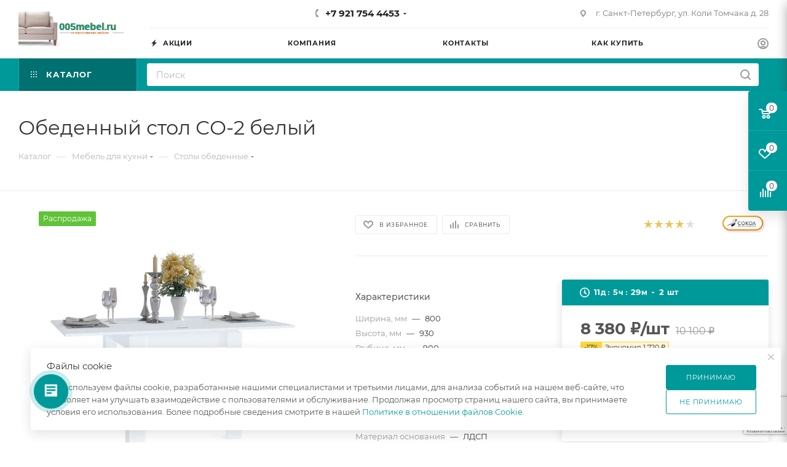

--- FILE ---
content_type: text/html; charset=utf-8
request_url: https://www.google.com/recaptcha/api2/anchor?ar=1&k=6LfGw3caAAAAAMqcKZw0WTPIhD3gOvxnbYPW7VdT&co=aHR0cHM6Ly93d3cuMDA1bWViZWwucnU6NDQz&hl=ru&v=PoyoqOPhxBO7pBk68S4YbpHZ&size=invisible&anchor-ms=20000&execute-ms=30000&cb=779ptkpdtanw
body_size: 48557
content:
<!DOCTYPE HTML><html dir="ltr" lang="ru"><head><meta http-equiv="Content-Type" content="text/html; charset=UTF-8">
<meta http-equiv="X-UA-Compatible" content="IE=edge">
<title>reCAPTCHA</title>
<style type="text/css">
/* cyrillic-ext */
@font-face {
  font-family: 'Roboto';
  font-style: normal;
  font-weight: 400;
  font-stretch: 100%;
  src: url(//fonts.gstatic.com/s/roboto/v48/KFO7CnqEu92Fr1ME7kSn66aGLdTylUAMa3GUBHMdazTgWw.woff2) format('woff2');
  unicode-range: U+0460-052F, U+1C80-1C8A, U+20B4, U+2DE0-2DFF, U+A640-A69F, U+FE2E-FE2F;
}
/* cyrillic */
@font-face {
  font-family: 'Roboto';
  font-style: normal;
  font-weight: 400;
  font-stretch: 100%;
  src: url(//fonts.gstatic.com/s/roboto/v48/KFO7CnqEu92Fr1ME7kSn66aGLdTylUAMa3iUBHMdazTgWw.woff2) format('woff2');
  unicode-range: U+0301, U+0400-045F, U+0490-0491, U+04B0-04B1, U+2116;
}
/* greek-ext */
@font-face {
  font-family: 'Roboto';
  font-style: normal;
  font-weight: 400;
  font-stretch: 100%;
  src: url(//fonts.gstatic.com/s/roboto/v48/KFO7CnqEu92Fr1ME7kSn66aGLdTylUAMa3CUBHMdazTgWw.woff2) format('woff2');
  unicode-range: U+1F00-1FFF;
}
/* greek */
@font-face {
  font-family: 'Roboto';
  font-style: normal;
  font-weight: 400;
  font-stretch: 100%;
  src: url(//fonts.gstatic.com/s/roboto/v48/KFO7CnqEu92Fr1ME7kSn66aGLdTylUAMa3-UBHMdazTgWw.woff2) format('woff2');
  unicode-range: U+0370-0377, U+037A-037F, U+0384-038A, U+038C, U+038E-03A1, U+03A3-03FF;
}
/* math */
@font-face {
  font-family: 'Roboto';
  font-style: normal;
  font-weight: 400;
  font-stretch: 100%;
  src: url(//fonts.gstatic.com/s/roboto/v48/KFO7CnqEu92Fr1ME7kSn66aGLdTylUAMawCUBHMdazTgWw.woff2) format('woff2');
  unicode-range: U+0302-0303, U+0305, U+0307-0308, U+0310, U+0312, U+0315, U+031A, U+0326-0327, U+032C, U+032F-0330, U+0332-0333, U+0338, U+033A, U+0346, U+034D, U+0391-03A1, U+03A3-03A9, U+03B1-03C9, U+03D1, U+03D5-03D6, U+03F0-03F1, U+03F4-03F5, U+2016-2017, U+2034-2038, U+203C, U+2040, U+2043, U+2047, U+2050, U+2057, U+205F, U+2070-2071, U+2074-208E, U+2090-209C, U+20D0-20DC, U+20E1, U+20E5-20EF, U+2100-2112, U+2114-2115, U+2117-2121, U+2123-214F, U+2190, U+2192, U+2194-21AE, U+21B0-21E5, U+21F1-21F2, U+21F4-2211, U+2213-2214, U+2216-22FF, U+2308-230B, U+2310, U+2319, U+231C-2321, U+2336-237A, U+237C, U+2395, U+239B-23B7, U+23D0, U+23DC-23E1, U+2474-2475, U+25AF, U+25B3, U+25B7, U+25BD, U+25C1, U+25CA, U+25CC, U+25FB, U+266D-266F, U+27C0-27FF, U+2900-2AFF, U+2B0E-2B11, U+2B30-2B4C, U+2BFE, U+3030, U+FF5B, U+FF5D, U+1D400-1D7FF, U+1EE00-1EEFF;
}
/* symbols */
@font-face {
  font-family: 'Roboto';
  font-style: normal;
  font-weight: 400;
  font-stretch: 100%;
  src: url(//fonts.gstatic.com/s/roboto/v48/KFO7CnqEu92Fr1ME7kSn66aGLdTylUAMaxKUBHMdazTgWw.woff2) format('woff2');
  unicode-range: U+0001-000C, U+000E-001F, U+007F-009F, U+20DD-20E0, U+20E2-20E4, U+2150-218F, U+2190, U+2192, U+2194-2199, U+21AF, U+21E6-21F0, U+21F3, U+2218-2219, U+2299, U+22C4-22C6, U+2300-243F, U+2440-244A, U+2460-24FF, U+25A0-27BF, U+2800-28FF, U+2921-2922, U+2981, U+29BF, U+29EB, U+2B00-2BFF, U+4DC0-4DFF, U+FFF9-FFFB, U+10140-1018E, U+10190-1019C, U+101A0, U+101D0-101FD, U+102E0-102FB, U+10E60-10E7E, U+1D2C0-1D2D3, U+1D2E0-1D37F, U+1F000-1F0FF, U+1F100-1F1AD, U+1F1E6-1F1FF, U+1F30D-1F30F, U+1F315, U+1F31C, U+1F31E, U+1F320-1F32C, U+1F336, U+1F378, U+1F37D, U+1F382, U+1F393-1F39F, U+1F3A7-1F3A8, U+1F3AC-1F3AF, U+1F3C2, U+1F3C4-1F3C6, U+1F3CA-1F3CE, U+1F3D4-1F3E0, U+1F3ED, U+1F3F1-1F3F3, U+1F3F5-1F3F7, U+1F408, U+1F415, U+1F41F, U+1F426, U+1F43F, U+1F441-1F442, U+1F444, U+1F446-1F449, U+1F44C-1F44E, U+1F453, U+1F46A, U+1F47D, U+1F4A3, U+1F4B0, U+1F4B3, U+1F4B9, U+1F4BB, U+1F4BF, U+1F4C8-1F4CB, U+1F4D6, U+1F4DA, U+1F4DF, U+1F4E3-1F4E6, U+1F4EA-1F4ED, U+1F4F7, U+1F4F9-1F4FB, U+1F4FD-1F4FE, U+1F503, U+1F507-1F50B, U+1F50D, U+1F512-1F513, U+1F53E-1F54A, U+1F54F-1F5FA, U+1F610, U+1F650-1F67F, U+1F687, U+1F68D, U+1F691, U+1F694, U+1F698, U+1F6AD, U+1F6B2, U+1F6B9-1F6BA, U+1F6BC, U+1F6C6-1F6CF, U+1F6D3-1F6D7, U+1F6E0-1F6EA, U+1F6F0-1F6F3, U+1F6F7-1F6FC, U+1F700-1F7FF, U+1F800-1F80B, U+1F810-1F847, U+1F850-1F859, U+1F860-1F887, U+1F890-1F8AD, U+1F8B0-1F8BB, U+1F8C0-1F8C1, U+1F900-1F90B, U+1F93B, U+1F946, U+1F984, U+1F996, U+1F9E9, U+1FA00-1FA6F, U+1FA70-1FA7C, U+1FA80-1FA89, U+1FA8F-1FAC6, U+1FACE-1FADC, U+1FADF-1FAE9, U+1FAF0-1FAF8, U+1FB00-1FBFF;
}
/* vietnamese */
@font-face {
  font-family: 'Roboto';
  font-style: normal;
  font-weight: 400;
  font-stretch: 100%;
  src: url(//fonts.gstatic.com/s/roboto/v48/KFO7CnqEu92Fr1ME7kSn66aGLdTylUAMa3OUBHMdazTgWw.woff2) format('woff2');
  unicode-range: U+0102-0103, U+0110-0111, U+0128-0129, U+0168-0169, U+01A0-01A1, U+01AF-01B0, U+0300-0301, U+0303-0304, U+0308-0309, U+0323, U+0329, U+1EA0-1EF9, U+20AB;
}
/* latin-ext */
@font-face {
  font-family: 'Roboto';
  font-style: normal;
  font-weight: 400;
  font-stretch: 100%;
  src: url(//fonts.gstatic.com/s/roboto/v48/KFO7CnqEu92Fr1ME7kSn66aGLdTylUAMa3KUBHMdazTgWw.woff2) format('woff2');
  unicode-range: U+0100-02BA, U+02BD-02C5, U+02C7-02CC, U+02CE-02D7, U+02DD-02FF, U+0304, U+0308, U+0329, U+1D00-1DBF, U+1E00-1E9F, U+1EF2-1EFF, U+2020, U+20A0-20AB, U+20AD-20C0, U+2113, U+2C60-2C7F, U+A720-A7FF;
}
/* latin */
@font-face {
  font-family: 'Roboto';
  font-style: normal;
  font-weight: 400;
  font-stretch: 100%;
  src: url(//fonts.gstatic.com/s/roboto/v48/KFO7CnqEu92Fr1ME7kSn66aGLdTylUAMa3yUBHMdazQ.woff2) format('woff2');
  unicode-range: U+0000-00FF, U+0131, U+0152-0153, U+02BB-02BC, U+02C6, U+02DA, U+02DC, U+0304, U+0308, U+0329, U+2000-206F, U+20AC, U+2122, U+2191, U+2193, U+2212, U+2215, U+FEFF, U+FFFD;
}
/* cyrillic-ext */
@font-face {
  font-family: 'Roboto';
  font-style: normal;
  font-weight: 500;
  font-stretch: 100%;
  src: url(//fonts.gstatic.com/s/roboto/v48/KFO7CnqEu92Fr1ME7kSn66aGLdTylUAMa3GUBHMdazTgWw.woff2) format('woff2');
  unicode-range: U+0460-052F, U+1C80-1C8A, U+20B4, U+2DE0-2DFF, U+A640-A69F, U+FE2E-FE2F;
}
/* cyrillic */
@font-face {
  font-family: 'Roboto';
  font-style: normal;
  font-weight: 500;
  font-stretch: 100%;
  src: url(//fonts.gstatic.com/s/roboto/v48/KFO7CnqEu92Fr1ME7kSn66aGLdTylUAMa3iUBHMdazTgWw.woff2) format('woff2');
  unicode-range: U+0301, U+0400-045F, U+0490-0491, U+04B0-04B1, U+2116;
}
/* greek-ext */
@font-face {
  font-family: 'Roboto';
  font-style: normal;
  font-weight: 500;
  font-stretch: 100%;
  src: url(//fonts.gstatic.com/s/roboto/v48/KFO7CnqEu92Fr1ME7kSn66aGLdTylUAMa3CUBHMdazTgWw.woff2) format('woff2');
  unicode-range: U+1F00-1FFF;
}
/* greek */
@font-face {
  font-family: 'Roboto';
  font-style: normal;
  font-weight: 500;
  font-stretch: 100%;
  src: url(//fonts.gstatic.com/s/roboto/v48/KFO7CnqEu92Fr1ME7kSn66aGLdTylUAMa3-UBHMdazTgWw.woff2) format('woff2');
  unicode-range: U+0370-0377, U+037A-037F, U+0384-038A, U+038C, U+038E-03A1, U+03A3-03FF;
}
/* math */
@font-face {
  font-family: 'Roboto';
  font-style: normal;
  font-weight: 500;
  font-stretch: 100%;
  src: url(//fonts.gstatic.com/s/roboto/v48/KFO7CnqEu92Fr1ME7kSn66aGLdTylUAMawCUBHMdazTgWw.woff2) format('woff2');
  unicode-range: U+0302-0303, U+0305, U+0307-0308, U+0310, U+0312, U+0315, U+031A, U+0326-0327, U+032C, U+032F-0330, U+0332-0333, U+0338, U+033A, U+0346, U+034D, U+0391-03A1, U+03A3-03A9, U+03B1-03C9, U+03D1, U+03D5-03D6, U+03F0-03F1, U+03F4-03F5, U+2016-2017, U+2034-2038, U+203C, U+2040, U+2043, U+2047, U+2050, U+2057, U+205F, U+2070-2071, U+2074-208E, U+2090-209C, U+20D0-20DC, U+20E1, U+20E5-20EF, U+2100-2112, U+2114-2115, U+2117-2121, U+2123-214F, U+2190, U+2192, U+2194-21AE, U+21B0-21E5, U+21F1-21F2, U+21F4-2211, U+2213-2214, U+2216-22FF, U+2308-230B, U+2310, U+2319, U+231C-2321, U+2336-237A, U+237C, U+2395, U+239B-23B7, U+23D0, U+23DC-23E1, U+2474-2475, U+25AF, U+25B3, U+25B7, U+25BD, U+25C1, U+25CA, U+25CC, U+25FB, U+266D-266F, U+27C0-27FF, U+2900-2AFF, U+2B0E-2B11, U+2B30-2B4C, U+2BFE, U+3030, U+FF5B, U+FF5D, U+1D400-1D7FF, U+1EE00-1EEFF;
}
/* symbols */
@font-face {
  font-family: 'Roboto';
  font-style: normal;
  font-weight: 500;
  font-stretch: 100%;
  src: url(//fonts.gstatic.com/s/roboto/v48/KFO7CnqEu92Fr1ME7kSn66aGLdTylUAMaxKUBHMdazTgWw.woff2) format('woff2');
  unicode-range: U+0001-000C, U+000E-001F, U+007F-009F, U+20DD-20E0, U+20E2-20E4, U+2150-218F, U+2190, U+2192, U+2194-2199, U+21AF, U+21E6-21F0, U+21F3, U+2218-2219, U+2299, U+22C4-22C6, U+2300-243F, U+2440-244A, U+2460-24FF, U+25A0-27BF, U+2800-28FF, U+2921-2922, U+2981, U+29BF, U+29EB, U+2B00-2BFF, U+4DC0-4DFF, U+FFF9-FFFB, U+10140-1018E, U+10190-1019C, U+101A0, U+101D0-101FD, U+102E0-102FB, U+10E60-10E7E, U+1D2C0-1D2D3, U+1D2E0-1D37F, U+1F000-1F0FF, U+1F100-1F1AD, U+1F1E6-1F1FF, U+1F30D-1F30F, U+1F315, U+1F31C, U+1F31E, U+1F320-1F32C, U+1F336, U+1F378, U+1F37D, U+1F382, U+1F393-1F39F, U+1F3A7-1F3A8, U+1F3AC-1F3AF, U+1F3C2, U+1F3C4-1F3C6, U+1F3CA-1F3CE, U+1F3D4-1F3E0, U+1F3ED, U+1F3F1-1F3F3, U+1F3F5-1F3F7, U+1F408, U+1F415, U+1F41F, U+1F426, U+1F43F, U+1F441-1F442, U+1F444, U+1F446-1F449, U+1F44C-1F44E, U+1F453, U+1F46A, U+1F47D, U+1F4A3, U+1F4B0, U+1F4B3, U+1F4B9, U+1F4BB, U+1F4BF, U+1F4C8-1F4CB, U+1F4D6, U+1F4DA, U+1F4DF, U+1F4E3-1F4E6, U+1F4EA-1F4ED, U+1F4F7, U+1F4F9-1F4FB, U+1F4FD-1F4FE, U+1F503, U+1F507-1F50B, U+1F50D, U+1F512-1F513, U+1F53E-1F54A, U+1F54F-1F5FA, U+1F610, U+1F650-1F67F, U+1F687, U+1F68D, U+1F691, U+1F694, U+1F698, U+1F6AD, U+1F6B2, U+1F6B9-1F6BA, U+1F6BC, U+1F6C6-1F6CF, U+1F6D3-1F6D7, U+1F6E0-1F6EA, U+1F6F0-1F6F3, U+1F6F7-1F6FC, U+1F700-1F7FF, U+1F800-1F80B, U+1F810-1F847, U+1F850-1F859, U+1F860-1F887, U+1F890-1F8AD, U+1F8B0-1F8BB, U+1F8C0-1F8C1, U+1F900-1F90B, U+1F93B, U+1F946, U+1F984, U+1F996, U+1F9E9, U+1FA00-1FA6F, U+1FA70-1FA7C, U+1FA80-1FA89, U+1FA8F-1FAC6, U+1FACE-1FADC, U+1FADF-1FAE9, U+1FAF0-1FAF8, U+1FB00-1FBFF;
}
/* vietnamese */
@font-face {
  font-family: 'Roboto';
  font-style: normal;
  font-weight: 500;
  font-stretch: 100%;
  src: url(//fonts.gstatic.com/s/roboto/v48/KFO7CnqEu92Fr1ME7kSn66aGLdTylUAMa3OUBHMdazTgWw.woff2) format('woff2');
  unicode-range: U+0102-0103, U+0110-0111, U+0128-0129, U+0168-0169, U+01A0-01A1, U+01AF-01B0, U+0300-0301, U+0303-0304, U+0308-0309, U+0323, U+0329, U+1EA0-1EF9, U+20AB;
}
/* latin-ext */
@font-face {
  font-family: 'Roboto';
  font-style: normal;
  font-weight: 500;
  font-stretch: 100%;
  src: url(//fonts.gstatic.com/s/roboto/v48/KFO7CnqEu92Fr1ME7kSn66aGLdTylUAMa3KUBHMdazTgWw.woff2) format('woff2');
  unicode-range: U+0100-02BA, U+02BD-02C5, U+02C7-02CC, U+02CE-02D7, U+02DD-02FF, U+0304, U+0308, U+0329, U+1D00-1DBF, U+1E00-1E9F, U+1EF2-1EFF, U+2020, U+20A0-20AB, U+20AD-20C0, U+2113, U+2C60-2C7F, U+A720-A7FF;
}
/* latin */
@font-face {
  font-family: 'Roboto';
  font-style: normal;
  font-weight: 500;
  font-stretch: 100%;
  src: url(//fonts.gstatic.com/s/roboto/v48/KFO7CnqEu92Fr1ME7kSn66aGLdTylUAMa3yUBHMdazQ.woff2) format('woff2');
  unicode-range: U+0000-00FF, U+0131, U+0152-0153, U+02BB-02BC, U+02C6, U+02DA, U+02DC, U+0304, U+0308, U+0329, U+2000-206F, U+20AC, U+2122, U+2191, U+2193, U+2212, U+2215, U+FEFF, U+FFFD;
}
/* cyrillic-ext */
@font-face {
  font-family: 'Roboto';
  font-style: normal;
  font-weight: 900;
  font-stretch: 100%;
  src: url(//fonts.gstatic.com/s/roboto/v48/KFO7CnqEu92Fr1ME7kSn66aGLdTylUAMa3GUBHMdazTgWw.woff2) format('woff2');
  unicode-range: U+0460-052F, U+1C80-1C8A, U+20B4, U+2DE0-2DFF, U+A640-A69F, U+FE2E-FE2F;
}
/* cyrillic */
@font-face {
  font-family: 'Roboto';
  font-style: normal;
  font-weight: 900;
  font-stretch: 100%;
  src: url(//fonts.gstatic.com/s/roboto/v48/KFO7CnqEu92Fr1ME7kSn66aGLdTylUAMa3iUBHMdazTgWw.woff2) format('woff2');
  unicode-range: U+0301, U+0400-045F, U+0490-0491, U+04B0-04B1, U+2116;
}
/* greek-ext */
@font-face {
  font-family: 'Roboto';
  font-style: normal;
  font-weight: 900;
  font-stretch: 100%;
  src: url(//fonts.gstatic.com/s/roboto/v48/KFO7CnqEu92Fr1ME7kSn66aGLdTylUAMa3CUBHMdazTgWw.woff2) format('woff2');
  unicode-range: U+1F00-1FFF;
}
/* greek */
@font-face {
  font-family: 'Roboto';
  font-style: normal;
  font-weight: 900;
  font-stretch: 100%;
  src: url(//fonts.gstatic.com/s/roboto/v48/KFO7CnqEu92Fr1ME7kSn66aGLdTylUAMa3-UBHMdazTgWw.woff2) format('woff2');
  unicode-range: U+0370-0377, U+037A-037F, U+0384-038A, U+038C, U+038E-03A1, U+03A3-03FF;
}
/* math */
@font-face {
  font-family: 'Roboto';
  font-style: normal;
  font-weight: 900;
  font-stretch: 100%;
  src: url(//fonts.gstatic.com/s/roboto/v48/KFO7CnqEu92Fr1ME7kSn66aGLdTylUAMawCUBHMdazTgWw.woff2) format('woff2');
  unicode-range: U+0302-0303, U+0305, U+0307-0308, U+0310, U+0312, U+0315, U+031A, U+0326-0327, U+032C, U+032F-0330, U+0332-0333, U+0338, U+033A, U+0346, U+034D, U+0391-03A1, U+03A3-03A9, U+03B1-03C9, U+03D1, U+03D5-03D6, U+03F0-03F1, U+03F4-03F5, U+2016-2017, U+2034-2038, U+203C, U+2040, U+2043, U+2047, U+2050, U+2057, U+205F, U+2070-2071, U+2074-208E, U+2090-209C, U+20D0-20DC, U+20E1, U+20E5-20EF, U+2100-2112, U+2114-2115, U+2117-2121, U+2123-214F, U+2190, U+2192, U+2194-21AE, U+21B0-21E5, U+21F1-21F2, U+21F4-2211, U+2213-2214, U+2216-22FF, U+2308-230B, U+2310, U+2319, U+231C-2321, U+2336-237A, U+237C, U+2395, U+239B-23B7, U+23D0, U+23DC-23E1, U+2474-2475, U+25AF, U+25B3, U+25B7, U+25BD, U+25C1, U+25CA, U+25CC, U+25FB, U+266D-266F, U+27C0-27FF, U+2900-2AFF, U+2B0E-2B11, U+2B30-2B4C, U+2BFE, U+3030, U+FF5B, U+FF5D, U+1D400-1D7FF, U+1EE00-1EEFF;
}
/* symbols */
@font-face {
  font-family: 'Roboto';
  font-style: normal;
  font-weight: 900;
  font-stretch: 100%;
  src: url(//fonts.gstatic.com/s/roboto/v48/KFO7CnqEu92Fr1ME7kSn66aGLdTylUAMaxKUBHMdazTgWw.woff2) format('woff2');
  unicode-range: U+0001-000C, U+000E-001F, U+007F-009F, U+20DD-20E0, U+20E2-20E4, U+2150-218F, U+2190, U+2192, U+2194-2199, U+21AF, U+21E6-21F0, U+21F3, U+2218-2219, U+2299, U+22C4-22C6, U+2300-243F, U+2440-244A, U+2460-24FF, U+25A0-27BF, U+2800-28FF, U+2921-2922, U+2981, U+29BF, U+29EB, U+2B00-2BFF, U+4DC0-4DFF, U+FFF9-FFFB, U+10140-1018E, U+10190-1019C, U+101A0, U+101D0-101FD, U+102E0-102FB, U+10E60-10E7E, U+1D2C0-1D2D3, U+1D2E0-1D37F, U+1F000-1F0FF, U+1F100-1F1AD, U+1F1E6-1F1FF, U+1F30D-1F30F, U+1F315, U+1F31C, U+1F31E, U+1F320-1F32C, U+1F336, U+1F378, U+1F37D, U+1F382, U+1F393-1F39F, U+1F3A7-1F3A8, U+1F3AC-1F3AF, U+1F3C2, U+1F3C4-1F3C6, U+1F3CA-1F3CE, U+1F3D4-1F3E0, U+1F3ED, U+1F3F1-1F3F3, U+1F3F5-1F3F7, U+1F408, U+1F415, U+1F41F, U+1F426, U+1F43F, U+1F441-1F442, U+1F444, U+1F446-1F449, U+1F44C-1F44E, U+1F453, U+1F46A, U+1F47D, U+1F4A3, U+1F4B0, U+1F4B3, U+1F4B9, U+1F4BB, U+1F4BF, U+1F4C8-1F4CB, U+1F4D6, U+1F4DA, U+1F4DF, U+1F4E3-1F4E6, U+1F4EA-1F4ED, U+1F4F7, U+1F4F9-1F4FB, U+1F4FD-1F4FE, U+1F503, U+1F507-1F50B, U+1F50D, U+1F512-1F513, U+1F53E-1F54A, U+1F54F-1F5FA, U+1F610, U+1F650-1F67F, U+1F687, U+1F68D, U+1F691, U+1F694, U+1F698, U+1F6AD, U+1F6B2, U+1F6B9-1F6BA, U+1F6BC, U+1F6C6-1F6CF, U+1F6D3-1F6D7, U+1F6E0-1F6EA, U+1F6F0-1F6F3, U+1F6F7-1F6FC, U+1F700-1F7FF, U+1F800-1F80B, U+1F810-1F847, U+1F850-1F859, U+1F860-1F887, U+1F890-1F8AD, U+1F8B0-1F8BB, U+1F8C0-1F8C1, U+1F900-1F90B, U+1F93B, U+1F946, U+1F984, U+1F996, U+1F9E9, U+1FA00-1FA6F, U+1FA70-1FA7C, U+1FA80-1FA89, U+1FA8F-1FAC6, U+1FACE-1FADC, U+1FADF-1FAE9, U+1FAF0-1FAF8, U+1FB00-1FBFF;
}
/* vietnamese */
@font-face {
  font-family: 'Roboto';
  font-style: normal;
  font-weight: 900;
  font-stretch: 100%;
  src: url(//fonts.gstatic.com/s/roboto/v48/KFO7CnqEu92Fr1ME7kSn66aGLdTylUAMa3OUBHMdazTgWw.woff2) format('woff2');
  unicode-range: U+0102-0103, U+0110-0111, U+0128-0129, U+0168-0169, U+01A0-01A1, U+01AF-01B0, U+0300-0301, U+0303-0304, U+0308-0309, U+0323, U+0329, U+1EA0-1EF9, U+20AB;
}
/* latin-ext */
@font-face {
  font-family: 'Roboto';
  font-style: normal;
  font-weight: 900;
  font-stretch: 100%;
  src: url(//fonts.gstatic.com/s/roboto/v48/KFO7CnqEu92Fr1ME7kSn66aGLdTylUAMa3KUBHMdazTgWw.woff2) format('woff2');
  unicode-range: U+0100-02BA, U+02BD-02C5, U+02C7-02CC, U+02CE-02D7, U+02DD-02FF, U+0304, U+0308, U+0329, U+1D00-1DBF, U+1E00-1E9F, U+1EF2-1EFF, U+2020, U+20A0-20AB, U+20AD-20C0, U+2113, U+2C60-2C7F, U+A720-A7FF;
}
/* latin */
@font-face {
  font-family: 'Roboto';
  font-style: normal;
  font-weight: 900;
  font-stretch: 100%;
  src: url(//fonts.gstatic.com/s/roboto/v48/KFO7CnqEu92Fr1ME7kSn66aGLdTylUAMa3yUBHMdazQ.woff2) format('woff2');
  unicode-range: U+0000-00FF, U+0131, U+0152-0153, U+02BB-02BC, U+02C6, U+02DA, U+02DC, U+0304, U+0308, U+0329, U+2000-206F, U+20AC, U+2122, U+2191, U+2193, U+2212, U+2215, U+FEFF, U+FFFD;
}

</style>
<link rel="stylesheet" type="text/css" href="https://www.gstatic.com/recaptcha/releases/PoyoqOPhxBO7pBk68S4YbpHZ/styles__ltr.css">
<script nonce="0KndLxPARvolP4X0hZVHKw" type="text/javascript">window['__recaptcha_api'] = 'https://www.google.com/recaptcha/api2/';</script>
<script type="text/javascript" src="https://www.gstatic.com/recaptcha/releases/PoyoqOPhxBO7pBk68S4YbpHZ/recaptcha__ru.js" nonce="0KndLxPARvolP4X0hZVHKw">
      
    </script></head>
<body><div id="rc-anchor-alert" class="rc-anchor-alert"></div>
<input type="hidden" id="recaptcha-token" value="[base64]">
<script type="text/javascript" nonce="0KndLxPARvolP4X0hZVHKw">
      recaptcha.anchor.Main.init("[\x22ainput\x22,[\x22bgdata\x22,\x22\x22,\[base64]/[base64]/bmV3IFpbdF0obVswXSk6Sz09Mj9uZXcgWlt0XShtWzBdLG1bMV0pOks9PTM/bmV3IFpbdF0obVswXSxtWzFdLG1bMl0pOks9PTQ/[base64]/[base64]/[base64]/[base64]/[base64]/[base64]/[base64]/[base64]/[base64]/[base64]/[base64]/[base64]/[base64]/[base64]\\u003d\\u003d\x22,\[base64]\x22,\x22woxew5haw5RGw7LDsMKvfMKUcMKHwrdHfgN0S8O2d0gowqMgNFAJwrQtwrJkQBcABQxRwqXDthrDkWjDq8OOwqIgw4nCpiTDmsOtRnvDpU5hwrzCvjVZSy3DiwFJw7jDtmYswpfCtcOKw5vDow/CkBjCm3R9XAQ4w67CuyYTwo3CtcO/[base64]/DqBTCqMOTCWPDhUrClUTDgQ/CuMKZM8OONMOJw6/CnsK1YDDChMONw5geRErCmsOcTsKiCsO4T8Oaa2vCpyDCryLDmQQ/[base64]/AcKGLsOjeMOxw4AOw7cFw63Clzh9UsObw5DDrcODwqUvwp7CsnHDosO2bcKYKHcdV1TCncOAw77DmcKswp7CiRLDtG4dwoxBQ8KewpXDmC7CiMKwZsKdeBHDi8OGXGpcwqTDksKCHFfCuT0WwrfDsX0GN1VSF1pGwpVfZRBrw5/ChCpkXXnDoXnCjMOkwoRNw7bDlMOJN8OSwoEywoLCqQ9OwqHDqF/CtyFxw51Gw7hJe8KGR8KNQcKzwrhKw4jChndSwq7DiT9Pw7sJw75vPsOww60hJMKhAMOTwoVjBcKaO0rCgSzClsKkw74hGMOdwq3Dj2TDmMK1S8OkGMKrwpQ/LRdJwqNMwpHCr8O8wq9xw6RuFkQqPzLCjcKPdsKjw4nCl8Kvw599wp0TKsK6MWPCnMKRwpzCs8OgwoMFLsK8dxfCisKJwrjDrWxeHsKiNgrDgVzCocOSCGckw7hsO8OvwrfCq11vL1ZJwrnCjzHDj8KHw5/CuSfCkcO9ACvDpHI2w6tUw7nCr1DDpsOswrjCmMKcS0I5A8OtQG0+w7zDpcO9axspw7wZwrjCs8Kfa3wlG8OGwpwBOsKPBQ0xw4zDhsOFwoBjcsOzfcKRwoANw60NQsOGw5s/w6fCosOiFGjCmsK9w4pewqR/w4fCqMKUNF9gGMKKKMKBKFjDmi/[base64]/wrVwwocSLcK7w6TDnMOZO8Odw6gobMOnwozCrVTDgAhFOENMEcOSw549w6ddf3srw7vDgGfCqcKjNsOSfBjDj8KOw6c2w78nZsOiBFrDsHHCgcOowqRUYcKJXXFRw4TCtcOzwoZ1w4bDn8KQYcOzPj55wrFAP1hcwohjwpLCqifDjgXCkcKywp/DvsKAKRHDkcKaQWFVw7/CtzYQwrkgSDRMw6bDncOMwq7DscK2YcKUwrDDm8KkVcOlXcKzB8ORwpMGV8OHOMKQKcOeHnzCr1TDkXDClsO3PRzCoMKee0rDlsO0F8KNQcK7G8O4w4PDkQrDvsKowqceC8K8WsKDHGImZsO/wpvClMKOw7wFwq3DrTfChMOpZifCm8KYSlMmwq7DpcKCwrgww4bCmDrCnsOuwrwbwoPDq8O/KsK7w5NiWh8XVi7DmMO2RsKpwo7CkivCnsORw73DoMKJw7LDsHZ5ODbDjw7DuDdbAg5mw7EmVsKSSk5Uw4PDuxzDtkbDmMKxKMKMw6E4ecO6w5DCpT3DlHczwrLCgcOicCwow4/[base64]/w5YCBMOmw6NvwqXDiMOMPsKIwqElSnzCvD7CmcOPwpnDjCsmwplvesOqwrXDpsK4c8O6w6BPw63ClVkEOyIjEV4NEGHCqMOYw6NXfHjDn8OgFDjCtkVkwo/[base64]/[base64]/DnTABwqojND4aCFQ0N8Knanwaw7hNw7fCtgsRaRLCqwXCjcK+Ync7w4xtwohEMcOzA2VQw7zCjMK2w44xw5fDlFjCpMOPPA9/e20Kw5gTc8K9w77DnAJkwqPCpW5Xc3nDusKiw7HDucOewpYbwpbDgTRKwo3Co8OBDcKcwoAPwr3DrSPDusOOJyVwEMK2wpgYe1Aew4kxPEwcMMO/CcOwwoPDnsOrDjEYPDEvFMK7w6t7woZpGjXCvQ4LwoPDlWkWwqA7wrDCn144emLCisOwwpxKdcOUwoDDlzLDqMKpwq7DrsOTbMO/wqvCgmMxwrBmZcKsw7jDq8OSB3gEw6LDskLCs8O/MTjDi8OKwonDiMO5wqjDgDvDgsKbw4rCmG8AGlE9QyRJIsKsJ24Od1lkBCPDozXDhEopw5HDo0tnG8Okw4VCwrbCgz3Cmy/DisKjwqt+Fk0secO3ShbCs8OUPxvDu8O1w51SwpYIBsOpw4hETMOoLAZMRcKMwrnDpz8iw5vCpA7CslPCji7DoMOBwodSw6zCkT3DpzR8w6MawqjDhMKkw7Q9Ql/Ci8KfUzwtRUVRw61eIy3DpsO7QMKnWFJWwqs/wpozGcOKFsONw7fCkMKZwr7Dln1/TcOERHPCgmgLFws+w5Viaz9VdsK4HzpBQ2kTZ0F8FQ8hT8KoGlBqw7DDphDCrsOhw7krw73DuS7DmldZQ8K6w5/[base64]/CiEXDhDnDlsOgWAdAWcOaUXk8ZlvDo09tTgDChW1KEMOzwo0zPBE/dxrDrcK2N05bwoDDpRfDlMKvwq8iOWrDg8O0ZX3DpxY0TcKUYEcYw6zDsmHDhMKIw6xbw48fDcOvcHLCncKiwotLfXjDmsKSYAfCk8KiBsOawpfCnDU6wo3DpGgcw6kgPcO+KELCuW/[base64]/wqNJwrfDlMOdbBTCsH3DuMKIEsKvw6jCr0TCssONJMOjGMOqR1I+w45wRcKMIMKINMKXw5LDhDLDqMKTw4tpKMO2Nx/DumgPw4YIVMOGbiAaaMKIwqxVTAPCvFbDmCDCmTHCgzdIwrggw6rDuDHCsjoFwpd6w7bCtzXDm8KkXE/Cmw7CisOjw6fCo8KJM0HCk8KUw5ktwrTDncKLw6/[base64]/w5cRYcKWw4jDoztYwpgHw73DtwHCrlvCnV/CtcKfwp9JZMKVJMOnwrkswrnDgx/[base64]/VC0tPcKowoHDs8O9A35RElwTw78bHCfCk8O2P8O8w77Cl8Ouw4DDnsOwQMO5PwzCpsKWQ8OIGDrDiMKUw5lcwqnDjMKKw6PDjUDDlnnDs8KQGjvDjQXClAxRwpXDocOww5gTw63CtcKdGMOiwqXCr8Knw6xRK8KXwp7Cml7DtRvDqDfCnEDDp8OzTsOEwp/[base64]/[base64]/DoGFrBCnCgMK9woI6Uylhw4HDhDUyWwzCils5GcKtRVt0w5jCjwjCs1N6wr9MwoUNBHfDr8OAIxMkVCBywqfDmwFTwpfDlMO8cR3CvMKWw4vDkRDDkk/CvcOXwp/Cm8KbwpozKMOUw4nCu0zDpgTCs3fCh394wqlWwrHDl0jDuUEgKcKxPMKrw75zwqN2ETXDrzVzwoxKDcKKPA0Cw4V3wrJzwq1aw7TDjsOSw7zDqMKSwo4xw49Vw6TDnMKrHh7ChsOBKsOhwoMQTcK4U1gGw7JxwpvCgcK/HVFEw6p7wobCqlNlw5ZuMhUGLMKXDiXCosODwpnCt0DCujcwfW0XYsOFCsOVw6bCuH1eN1vCvsK0O8OXcnhaMANNw5HCkncMFWwrw7PDq8Oew7MPwrrDo1QESxstw4rDpDc2w6LDqsKKw7gcw7YgAlXChMOmVcOAw4IyBsO0wppefzbCucOPXcOeGsO1XyfDgE/CkFvCskfClMKsWcK6C8OlU1nDoy/CuyjDn8OLw4jCpcK3w74OT8OCw7FfagLDrlPDhG7CjFjDjgw6b3nDtsOCw5DDg8KywpzClz1CRmjCrmB9TcKdw5DChMKFwrnCjwXDuz0HWGoJd3J/[base64]/[base64]/DoT8jUH7CoMObNsKiw6bDocKVLMOuw6gtw6IAwpTDqgdHTSrDi07CnDRqOMOaf8OQWcO+OsOtJcKKwo13w43DvxDDjcOjfsOow6HClnPCrMK7wow/[base64]/wrrDhcKqI1jCmxFrEXo3wpona8OrfAxbb8OkwrDCg8ONwrBTIsOIw5XDqAc6wr3DmsO0w6TDgcKPwptww6DCuVbDo0LCs8Krw7XCtsK9wpzDsMKKw4rCrMOCdUIAQcKEwo1tw7AXElrDkVnCkcK+w4rDgMOnA8OBwpbCh8KIWFR0fVINbMO7EMOzw4DDjUrCsjM1wp/CisKfw5TDpSPDoF/DjkfCiXvCoTsYw7Aew7kww55Ow4DDpDYTwpdbw5TCoMKSP8KTw5UWe8Ksw67Du2TCon1BZXl/[base64]/fcKvA8KFP2zDlitewpfCj8O0OUjCgU5qTsKwD8OEwoMBbSDDnAlmw7LCph4KwrfDtj4hXcKxZsOqPUfCl8O1wrXDmTHDmGoiGsOyw4DCg8OgDSnCksKPIcOGw6gjU1vDgVt8w4DDo1EEw4Itwo1/[base64]/DnjLDgsKHwrh/wr1/[base64]/w5Eww4g8fMO8wrvCkA5fN8O1KUfDnkrDjMOeTB/DryBaSkAwcsKJLUhbwr0qw7rDinRPwqHDlcKZw4jDlBMGVcKEw5bDs8KIw6hkwqYZLH8+cCbClznDpmvDhyPCqMKGNcO7wpDDrw7Do3Qlw7UYHMO0FUnCs8Klw4LCksOSNsKFBEMtwp1nw58vwqdNw4IHacK/VDATFG1gRMOpSEHChMKKw4J7wpXDjApcw6ogwo0nwr1+C2dBIBw/I8OUVDXCkk/[base64]/DkMKrw7TDljIDM8KLI17Cm0UIwpEpwpXCpMKTIidZFsK2OcOfWRnDqTPDiMOqA1Z3eX0IwovDrG7DpVTCjjrDkcOTP8KlC8KowrLCj8OpDy1Kwp/CicO3OS5qw7nDosOpwo/DqcOObsKhUXBNw6UXwoMmwpPCncO/wr4JL1rCkcKgw4NEQQM2wq8mBMKFRFTCh1B1UHV6w4VpWMORYcKpw6hZw4cBVcKSfmo0wrl4wojDusKIdFNnw6TDhcKjw7zDt8OwOwDDolsww5jDlgoBZ8OlJVICTGDDgAzCkypnw4w8MlZ3w6hCSsOICw1lw4DDtQvDtsK3w6FrwoTDssKAw6bCsCY5PsK/[base64]/DgMK+w5XDvMK/[base64]/wooQfXDCrcOAwp/[base64]/CuMKrwq/DsBDCjAYGw7MVDHrDlklYwq3DilXCng3CmMKZwp/CmsKCU8OHwrkQwoVvbHtmH1ZMw59vw5vDuGHDksOJwrTCtsKYwrDDtsKYKE9UOmE/b0QkJl3CnsOSwqIxwp0IJ8K1QcKVw4DCtcO+CcONw6/CgW8IOsOHD3fChFA9w77DqgbCqH5tQsOuwoUOw5rCiHZJaTTDs8Kuw7I7AMKqw5/DosOleMOIwrlCVUjCqxnDixdywpbCgVpWWcKFM1bDjCsVw5dAcsKxHcKrJMKOXWczwrgvwpFTw68hwp5Jw7fDkEkNKXV/HsKkw696HsKgwoHDlcOcL8Kfw4LDjyZCGcOSUcKTaVLCtztkwqZLw5nChUR0EQdiw5zCpyF4wr5tQ8OGJ8O+KxokGQVJwpLCjUV/wozCm0jCjGHDp8KOeWbCmU12RsOSw7NWw7sHJsOVEFFWQMKtNcKlwr5ww78JFDJVa8OXw63CocO/[base64]/CjHHCicKMwpTCkMOLODYDw6wMd8KpT8K8Z8KuUcOidgfCqSwkwrXDjsOtwrDCpgxMVMK8F2QeXMOXw451wps8F2vDjgZzw5hww4HCssK4w6tML8OdwrjDjcOfImbDu8KPwpoRw58Lw79DNcKqw4xFw6VdMlvDqzzCvcK6w5EDw7plw5vCq8KMeMKNWSjCpcOFEMKsfm/CkMO3UwXDhl4DPg3DtynDnXs4GcOFO8KwwoPDvMKaZMOpwpQTw7RdEU0pw5Ykw7DClcK2ZcKvw51lwpsJA8OAwrPCk8O/w6pRMcK3wrldwp/Doh/CmMOvw6HDhsKqw6hzacKZZ8KxwoDDijfCvsOrwqESOiYOU2zDqsKGE2J0JcKCCjTDiMOrwqPCqCoHw5vDqWDCuGXDgCF3JsKswrnCkG0qwo3Dlh0fwq/CsGnDicK5OlgqwrfCrMKIw5XDrW7CscO7R8OfeRssEzhYe8OLwqXDjmECQxrDh8OXwpjDscKmSMKGw6NYSD7Ct8OaYi8UwrnCg8OQw61Ow5ULw6vCvcO/TH8dasONRcOIw5/[base64]/[base64]/CucKBw4zCgcKRDMOGworDg25hw6R7fcObw4FLaVzCl8OAa8Kkwrd8woV0aC8/fcO/wpzDi8OeacK3AcOhw77Ct14Cw6/CvMO+FcKLLFLDvTwPwpDDl8KCwqvDicKCw5FgEMOZwoYBesKcSlw6wo/[base64]/DBvDnAJ2C8K2QcO8XRvDu8O6wrATcsKLDn8Zw4xgw6LDgcORVgrDmUbCnsKvG0tXw57CvsKPw4/CocO7wrvCrmQKwojCi1/CgcOPB3R3dSEUwqDCvMOGw6jCi8K2w6E0dwBTcEEXwoPCjBXDqU7ChsOIw5XDhMKzQHbDhW3CocOuw4fDl8Kgw4Q+VxHDkAtRNAjCssOdNE7CsXbCg8O1wp3Cv0s9WHJCwr/DqXfCtkhSL3dCw5nDljl/VHpLR8KeYMOvLhjCgMKqVsK4w6cJYkJawpjCncObGcKLDAczOsOMwrHCmEnCugkzwobChcKLwozDqMOewpvCkMKjw7N9w4TDjsKHfsK5wq/CulR1w7cbDn/[base64]/CjoWw4PCv2hmw6bDqsObbD4USTJjw5dwwoLClMOGw5XCoFLDs8OeJsK9wpLCswHCjHDCqC1hdcKkUH3CmsKrd8Kbw5VTwqrCm2TDiMKLwpA7w59iw7/DnGpyWsOlLC0lwrdbw7wQwr3DqVQrb8Ktw6lMwq/DksOqw5rCkzUIDmrDpMKHwoA7w4/CvR9iVMOcDcKGwp93wqAdJSDDvcOpwo7Diz5ew4PCskI1w7HClkF7wq3DqVcKwoR9Em/[base64]/Dhy/DusOqIcK8w7PClMO7dC3CiMO4cQrDj8KRbwMbAMK6QsORwrrDtwLCkcK3w4HDm8OBwpTDsVsZKgsKwpc/XBzDtcKBw68Xw6M0w4onwrXDqcO7DyAiw7gtw5jCrmrDpsOBPsOlLsKmwr/DicKuM10nwqcKWHwBDMKUw5fCmzvDi8Kywo8IV8K3Jzo6w5rDlkXDuzzCll3DkMOMwpx/DMOUwofCusKoEMKXwqlcwrTCi0vDo8OCV8KXw4h3wrFjCHQ+wqXDlMOrVmkcwqNhwpvCuXxIw7Q9NSUbw5gbw7HDvMO3OEQNZQ/DisOGwrh0T8KswpDCosO7GsK4csOiC8K1HzPCvMKvwojDu8KxMxgocF/CqlpNwqHCmxLCkcOXPsKXDcOJFGVaIcOpwqfDtcKiwrJUKMKHesKJKsOPFsK/wopHwooqw7vCp1wrwr3Ck3VjwovDtQFBwrLCkXc7KSZ5WsK8wqIKFMKQesOaYMKEXsOlUkkBwrJIMhTDu8OHwqbDskrClHBNw5lxOMKkEMKEwpPCq3YaVcKPw4vDtiAxw73ChcObw6Vlw4fCksOCA2jCk8KWZVchwqnCp8Kzw5RiwowKw5HClTB/[base64]/CtyHDkcOswoZPw4FCdcOLScKuw6DDm8KzPRzCoMKHw4fDjcKRaybCtAnDnCdSw6M3wqbCqsKjchDDiG7Cr8OFJnbCncKMwrwEJsOhw7R8w4kFO08ScMKeMTjCr8O/w7pSw4zCpsKKw5QbAx3CgEDCsw9Aw6USwoYlHgINw55WdhDDnlcCw7vDm8OJUw9dwpFnw4gKwqfDshDCoyvCtMOGw5XDusKpLRNqccK/wqvDqxLDoWoyJcOQWcONw6oRCMOJwrLCvcKCwr7DmsOBESFeRFnDqXzCvMOywqfCkFYewoTCksKdMX3CoMOIUMO+KMOfwqvDuwTCmgV9SFjCqEkawrHCugpHdcKIMcKEdlTDnE/[base64]/woHDiTjCnsKHwrZ7wrnCpCTCiMODNh8dPU3Dn8OAehA7wq7DiA3CmMKew55pPFw/wrUPK8KiG8ODw60Rwrc5GcK+w5nDpMOJF8KrwpxPRC/DuUUeRMOEXQzCmCAkwpnDljgIw7wBNMKWfXbDvSXDqMOeYXfCm3ADw7RWS8KSC8K9bH4lT07Cm0rCh8KLYUHCnWfDoVlzE8KGw6oBw5PCl8KYYyxFJTEaXcOjwo3DsMKSwqnCt09yw7IySk3DkMOkN1LDv8Ozwo0RJsOYwp7CrBp6A8KwGVDDhi/ClcKETC9Nw7E8RWrDtRo3woXCqFnCokBYw4Yrw7jDtiQALcO3A8KOwoorwrYdwo0uwpDCj8KPwqzChR/DnMOwYlDDmMOkLsKdNGXDrhcSwrUBAMKqw73DmsODwqh8wo98woALTxbDjmbCqCszw5LDpcOhQcOhKHUbwrwFwr/ChsKYwq/CqMKmw4/DmcKWwrh3wo4eKCptwpgUaMOVw6bDlRUjHggCe8Oowp3Dq8O4amnDmEPCuQxFFsKlwr3Dl8KgwrPDuU8QwqjDs8OfaMO9wowKbjTCmsOhX10Zw7XDjSLDvyNfw59kGmhyRH3DumzChcKjWhjDnsKLw4JUYMOAwqbDiMO+w4HCoMOhwp/ClijCs0XDpcOoXnTCh8OhejPDksOWwoTCqk/[base64]/DjcOkXcOxw5BLwqY+w7zCqg9zw4TDhALDgcOKwppybHp6wqPDlzxFwq1pe8Ofw5bCnmhOw7bDqsKDGMKUJz3CniTCtScvwod1w5RlCsOAbmV2wrnDisOSwp/Dr8OewpvDl8OdM8K2TcKowoPCmMKwwqrDsMKZNMO7wpsGwoFvJsO6w7XCtMKuw7rDm8KPw77CmVJtw5bClVlPLgbCgCjDpiENwrzCl8OVacOMw6vDrsKwwokMQ2rCkwbCsMK8wrDCqG0UwrwWY8Ouw7fCpcKcw4vCl8KVAcODBsKCw7LDp8OGw6vCtSLChUASw5HCuF/CnA8YwoTCvhYDwqfDo0k3wofCiUTCu1rDrcKCWcOHT8KFesKuw5A2woHDu3vCscOzw5gKw4MdHRoLwq0AGlxbw58VwrFiw7M1w77CvcOnbMOywpHDhsKkP8O/YXpaJcKwBz/Dm07DphvCrcKOOsOrP8OkwrUPw5LCjGzDsMOqw7/Ds8Oee2JMw6onwofDksKUw6QBMUYkRcKjWyLCt8O0TXzDsMO+SsKUE3PChTBPZMKtw7fDngDDgcOobkU2wq04wqUmwqh/[base64]/wp1aK3jDisK6ZcORw43CiTRXXsKNw4lAD07CmsOYwqPDrArDvsKoMwXDtS7CtXFPf8OzHg7DkMO2w7IVwobDhVg2I1I6PcOTwpcPW8KOw6oZcHPCu8K0cGTDoMOow6xJw7/DscK2w655RzUmw4LDoT5Pw714aig6w4LCpcKow73DqcKhwohiwpvCvAYFwqHCt8K6M8OywrxObcOeJjXDv2XDucKYwr/CoF5hQ8Ozw5UmN3EgXjjCm8OIZ37DncKhwq1Jw55RXHzDkhQzw6TDqMKYw4bCnsKmw6trR39Xdx9/JwPCuMOwQEF+w5PDggzChGAfwrsRwrk8wqTDv8O0wrwyw4nCl8KawqrDrE3DqwPDtGt8wrVlYE/[base64]/DtcK9wqXDklo1wrgwPsKlwrR5IMKqdMOZw6PCksOCATPCrMK9wodUw7xCw77Cin1NOVHDj8Oww43DgRlLQcOhwo3Cs8K/OxPDvsO6wqBebMKswoQQOMKMwoo/NMKDfyXClMKKfcOZbV7DgWVGwqt2SGXCtMOZwr/DhsOqw4zDsMOSYFYTwonDksK3w4AQSmbDk8KyYVDDtMO1S1TDvMOTw5sMPMOyb8KTwqciR23Dg8Oqw4bDkBbCusKgw7nCpXbDj8KwwpcZXUZ2P1AswpbDusOofW3DqQ8FCMO/w7Fiw7sow5J3PETCp8O/HFjCscKvM8OMw6bDtS55w6HCp39KwoN+wpfDoArDgsOswohaDcK7wprDs8OSwoHCucK/woZZOhrDvDlddMOxwrDCssKmw63Cl8KPw7fClcK+N8OvbnDCn8OLwokcDVVSJ8OQPXPCq8KVwoLCmsOUUMK8wqrDvVbDjsKOwo3Dp0hjw7TCgcKrOsOjLcOJQXJ7FsKvSAx/MgXCsUBbw5V3Ei9/DcOOw6HDgXDDpV7Ds8OsB8OVfcOVwrjCoMOuwprCsysSw5hVw68NbnYTwrLCvMK+ZEAjc8KOwqYGTMO0wpTCoyLChcKgN8K3K8KlcsKxCsKQw5B5w6FVw7UWw4g8wp0tLDHDowHCp3Blw45+w5YGGnjCjcKdwp/CocOeLUHDjz7DosKwwp7CtTFpw5TDhcK5NMKWdsOzwrLDqzNDwojCphHDvcOMwpjCs8K7CsK5YBgqw4XCuiFVwoY1wqRHKWBkdHrCisOJw7ZXVRh3w6PCqinDtCXCnzgTbW5ID1MJw4pMwpTDqcKJw5nCgMK9dsO6w4ECwqgAwrgXw7fDgsOfwqHDisK/McKMMyQicV9UV8O/w7ZAw7w0w5clwqXCqBALSmd5Y8KvAMKtcnLCjMOLfmFYwojCv8OVwqrCg2HDgkrCvcOvwpXDp8KRw6YZwqjDvMOcw7zCsQNUFsKRwo3DvcK9woFwZ8Otw7/CvsOlwpE5MMOFQRHCi39hwqnCucKBM17CuAhww5lcdQ9DcW7CqsObQS0Vw6k2wp0iXTFSYmg/[base64]/Ct8KFwq1Uw55oA8OAAUHDu8OtT8OZw6bCmCfClMO7wrolJcOwEGvCvcOsIW1DHcOxw4HCvgPDnsOBEUEmwrzDgEPCncOtwo/DosOefg7DssKNwrDDs0rDonwNw6/Dq8O5wqwhw4AfwrXCocK5wpjDglnDgsKxwoHDulpAwpthw5Qqw4HDjsKhQcK0w5p3O8OSa8OpcA3CucOPwrNSw53CmCXChTQ5Xj3CmzMzwrDDtkwDWSHCki7CmsKUG8Kzw44iOT/DmsKpMlsRw63CoMO8w4nCu8KgI8ODwp9ZBXzCt8OJXWYaw6vComLCi8K/wrbDgWXDk2LCv8KFFxBKDcOOw449CFDCvMKJwrEiA3XCscKxSMKNOxo+MsK/fHgXPMK+ccKGaA0HS8OOwr/Cr8KlHMO9Sy8mw6PDgRgJw5rClQLDuMKFw5IUK1/[base64]/KsO5w7nClsKacUDCpsOpMV8mw6QrW3p+X8KFwobComxTM8Ocw5DCkMK6wqfDnDHCq8K4w4bDjsKOIMOqwovDksKaaMKuwpDCssO7w4IYGsOfwpAowpnCvWl+w60yw40yw5MdbA3DriRVw7dNM8ORV8KcWMKpw64/[base64]/CvsK5wpjCjlvCuVYDXMOrw4jCgCIaawF/wr7CrMOrwoAgw5Ifwr3CgmALw5HDicOFwrsNGm/Dg8KBJkFdNHvDncKzw6A+w5RPPcKkUkbCgkYeb8Ktw7rDnWN9MAckwrnCkzVWw5IuwprCvXbDgn1DFsKdcnrCmsKlwpEfUznDtBvDsy9WwpnDhcKVa8Ojw45hw4LCpsKABXkAP8KQw7HCsMO6MsONdTLCikM/T8OdwpzCqj4cw6lzwrxdUXPDqMOlfDHDslxaWcOtw54cRlDCshPDqMKWw4TDlDnDqMKzw5hqwrrDiC9/Wy8fO3Yzw4Viw7HClD3DjwXDsG1bw7B+C2cKO0fDkMO0MsO5w6MGEg0KaQrCgMKRQEJhW08vQcO2WMKRcAhRcTfChcKceMKiNHJbYwVXRQwFwrDDlBJwDcKswo3CpCnCgVRJw78cwqE6AkgOw4jCpEHCtXLDgMKtw7tsw6E6RcOpw5UFwr/Cg8KtGgfCnMO6EcKUDcOmwrPDrsODw5DDnCHDjQxWPD/Cl3xYBW/[base64]/w7zCkCJQwqbCgcKfwpcBw5XCtsO8w7XCj8KZGsKafWpGZsOLwqQuHHnCn8OjworCgh3Dp8Oaw4bCrcKIRkgMZQzChhLCs8KrJgzDoBXDmA7Dj8Ovw7oGwoZ8w4LCgcK1woHCi8K+Rz/Dk8Kew7gEXzxuwq0eFsODOcKzPMKOwqBQwpHDocKaw49YVcK/w7nDsBMkwonDo8OOQcOwwoQrdcKRR8OLA8O6Q8O6w6zDlnzDkcKMNcKpWTTCki/[base64]/wpzDoMK2woTCk8OtMgo/wrBCWVjDgA/CnVjCjGPDtGXDk8OwHwkXw57ChHPDtE8rdRTCoMOnE8OrwpjCscKkYcO6w7PDocOpw7dNcFUBS1VtcgE0w7rDtsO/[base64]/DqgzCjcOvYVfCgMKRTEfCqsKBDVxCw63DocKIwonDisOSG3k1YsKWw4BhFFZNwrgjeMKSdMKjwrxVesK3c0UmX8OJPcKaw4DCuMOew4I1YMKpKArCvcO1DjDCl8KUwqvChHbCpMOFD1hvFMOpwqbDqnYTwpzCmsOBTsOvw4NfFcKMQG/CosOwwqXCjg/CozAxwrIaZ1VwwozCmA5gw6JBw7PCu8Knw6bDscOlTlM4wpVNwrVfAsKBeU7CgjnCjwVOwq3CjcKDBcKgX3RNwp0RwqPCrCYQaAchESpLwpLCscKlD8OvwoTCkMKpPwMIDT9+F2fCpCnDqcOrTF3Cj8OMB8KuRcOHw4Zaw7sSwpXDvkdkOsO2wq8yCcOow5/[base64]/[base64]/w58Zw5XDpXXDrRbCi8O6AcO8wq0pTEVUacOsOMK3RC80dVNlJMO8T8OLD8OVwoBZVR5wwo/[base64]/woNHworDpMKiM0nDoMO0WD1fwqt4HTDDmVjCgDjCgH3Ct2R3w5Y4w4p5w4l4w4xqw5DDtMKrfMK9WMK7wrrCh8O/w5Z2ZcOXGB3ClsKZw4zCgcKIwocKBmjCnEPCkcOhKQEaw4/DmsKtChvCi1nDsjRXw6nCiMOtZQ93RVkWwrctw7/CoRUSw6J7bcOuwow0w78Vw5HCuy50w6YkwofDl0oPMsKLPsO5N2TDjUR3RcOkwrVXwrrCgDt/[base64]/[base64]/[base64]/DsMKPY1rDnsO4w55RaMKQworCtcKhHll4ZnzDgy4+w5ZuMcKIKMOFwogVwq5bw4/Ct8ONAcKTw7k0wrPCjMODwroMw57Cs0PDssONB31fwqjDr2MUKsOsQcO3w5/CssKlw6TCqzTCnsOOB1A/[base64]/Do8O5GH/CpWTDiANtC8Ozw7fDvkJVwq3DlsK8B3tvw7rDssOufMKLaQ3DmQfDljIdwpJfQA/Ch8O3w6QLelrDo1jCo8OLKWTCsMOjABYtF8KXDUM7w7PDo8OnZ0sIw5pzYyUOw4QYLiTDp8Knw7skKsODw7/Cr8OUEQbCiMK+w6bDgRfDlMOTwoY5wpUyfnLCusKZCsOqeQzCgsK/EGDClMOSw55ZEAFyw4Q7EQ1ZJ8Olwr1dwqDCt8KEw5EtXXnCq3gAwpNww5lVwpIbw4o/w7HCjsOOw48SXcKEOQrDosKRw711wq3Cny/DhMOyw7J/DklPw43ChsKQw5xMKAB7w5/CtFTCncObZcKCwqDCjV5Gwohgw7YewqTCs8Kew7BcdUvClDPDrxrCosKiWsOYwqs2w6LDg8O3egXCs03CkG7CtXLCk8OqGMOHUcKmMX/DvcK7wo/CrcKPTcKMw5nCp8Omd8K9TcKmK8Ouwp9ZVcOcFsK5w57Cu8K0w6c2wqtzw7w9w7sQwqvDqcKIw5bChcOLRggGAS5oRV1ywqQmw63DhcONw6rComPCvMO9chsQwrxsAGwLw4RoSGTDpBHChSJ2wrB2w7FOwrt7w4MVworDlxJkV8Obw6/DlwNOwrPCpUfDuMK/WMKCw6zDosKSwpvDkMOqw4nDmjXCmkwgwqzDhFYtD8K6w5kqwpLDvhDCsMKHBsKrwqfDtMKlEcK/[base64]/CiWZOwqHCvsKSwrdjw75PwqgfC8OQJjLDtlzCtsKKwoUXwpLDsMKtV1/CmMKvwrfCjhJlNcKdw7Rxwp3CgMKdWsK6Mi7CnSTCggHDkmE5K8OQeATCk8Kgwo5vwpoTb8KYwovCmDnDqMOnB0TCsCZmCcKkaMKVNn7Cii/CmVbDvXRjVsKGwrjDpRxPEWNTChVYRU1Kw5VmRiLDg1PDucKFwq3CmmgkME/[base64]/DozjCtHV1w7vDm8KUTcKAw4bDig3CncKzPMOWTyIoOMOZXyx+wogZwp4Nw6Vcw6obw51qQsOUw7k4w6rDucOywqdiwo/[base64]/EzTCgUlOw44tw5fDsMKTw4F0P8K9woVeVDbCrcO3w7BOOzbDgGZ4w6fCksOpw4rCkjPCikvChcOFw4oRw5R9SiAfw5LDohfCpMK/wrtSw6XCucOrbsOJwrVOwqp+wrrDsHrDtsOKNWHDscORw43DkcOPUcK0wrkywrQCMGszKzVAHHzDknV9wpcrw6PDj8K9w7LDiMOlNsOdwrsNcsO9Q8KUw4TCkkQkPQbCgXbDnE7DvcKMw5HDpsODwq98w5QvVB/DlCjCmFXCgjHDsMOPw4Z/OcOtwq1rZ8KJE8OmBMOfw73DpsK/[base64]/CpsK2w4ZMVsKrFwATBRLDlnM3wrhRJBrDgWTDiMOvw60OwpBRwqJsEsOEwqc5BMKFwq08WgIew5zDvsOlIMORRQI+wqdAbMK5wpZ+BjhswoTDhsORw781SVrCosO5M8OCwofCtcKpw7/DjhXCpsK+BgjDn3/CoHTDphN1DMKvwrfCqxrDoXg/ZyPDqhYZw6fDuMO1B3M+w4F5w4wzwrXDscO3w58/[base64]/YsKDHMO0RRzCrsOXdFDDhl3CocK6bsOeMSANTcOKw4trfMOgZgXDgMO7PMKmw5xRwqYFB3fDqcO9TMK9R13CucK5w7B2w4wRw77Cl8Ovw6tzbkMqZ8Kqw6cAPsOuwp8NwqZewpRWO8K1XnvChMO2CsK1YcORJDTCtsOLwpDCsMOHW1hGw5fDgyEwMhrChU/Cvi0yw7DDmwPCjBJqWyfCjWFKw5rDlsOAw7/DrzYkw7bDi8OCw6bCmAg9AsKFwpxlwppQMcOtcF3DtcO5IsKHMwHClMKLwppVwocAIcKXwqXClBI0w5DCtcOLMi/[base64]/DkWFXKsK0blITcsK0woxbRG/[base64]/CqMKEwo91w7/DuRvDt8OMVcOnwq3CncOBw51kw4JSw5vDpcOdwq9iw6BpwqTChMKGMMO6ScKXSFkxNcO/w4PCncOROsO0w7XCoVvCr8K5XB/DhsOQESBywpV5e8O7asO8JsOwOMOKw7nDrgpmw7Z8w75Nw7Zgw5nCr8OWwrXDq0rDkHPDoWZQa8OrbMOYwqs5w5zDiS/[base64]/DocOvw4rCsG5ww4p4w4rDhwfCksKODcKGwq/[base64]/F8O0c8KEelpyw6zDrgXCkkXCumRxXsKswrBqeGs/[base64]/wqzDvsONNMKFw6fDumEQUsOhcnbDklJVQcKhBMOLw6EedGNRwoUVwrzCkMOCbmDDr8KQFMKiB8Ohw5LCnnFCZ8KWw6lqVFXDtyLCphfCrsKdwq92WUXCtMKtw6/[base64]/Dg38CG8Ktw7hGwrpRw60pwpZgR2A/JsOZFsK6w7VUwq8gwqnDs8KdTcKgwoFecCZQS8KPwrpRIyQDRygSwoPDgcO2McK8PMOGCW7CtCPCvsKcDMKKNkh5wqE\\u003d\x22],null,[\x22conf\x22,null,\x226LfGw3caAAAAAMqcKZw0WTPIhD3gOvxnbYPW7VdT\x22,0,null,null,null,1,[21,125,63,73,95,87,41,43,42,83,102,105,109,121],[1017145,971],0,null,null,null,null,0,null,0,null,700,1,null,0,\[base64]/76lBhnEnQkZnOKMAhk\\u003d\x22,0,0,null,null,1,null,0,0,null,null,null,0],\x22https://www.005mebel.ru:443\x22,null,[3,1,1],null,null,null,1,3600,[\x22https://www.google.com/intl/ru/policies/privacy/\x22,\x22https://www.google.com/intl/ru/policies/terms/\x22],\x22yU+UeUvWojbr5l+pnlfoNQeY4pnwmwUWR9fXZtls2BE\\u003d\x22,1,0,null,1,1768851021742,0,0,[145,101,249,165],null,[249,181],\x22RC-1bUSiT5VEfQFAQ\x22,null,null,null,null,null,\x220dAFcWeA7vtnFhi5_GH7u_14AscG_Hl-HJ5fctdHvFYdXplE3OHghFztV1Pxg7ILfXkXqFu6-x0B-g2RIK_i5w8zZxq6OW8xFxIw\x22,1768933821479]");
    </script></body></html>